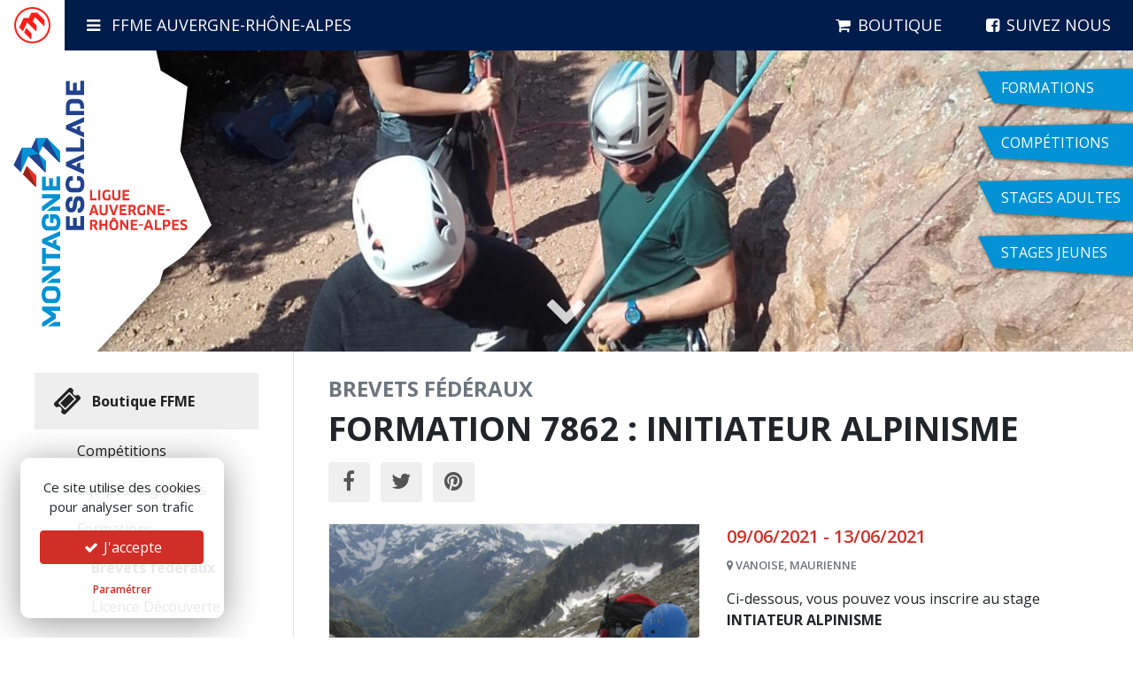

--- FILE ---
content_type: text/html; charset=UTF-8
request_url: https://www.ffmeaura.fr/produit/formation-7862-initiateur-alpinisme/
body_size: 10993
content:
<!DOCTYPE html>
<html lang="fr" style="height:100%">
	<head>
		<link rel="dns-prefetch" href="//fonts.googleapis.com" />
		<link rel="preconnect" href="//fonts.googleapis.com" />
		<meta charset="utf-8">
		<meta name="robots" content="index, follow" />
		<meta name="viewport" content="width=device-width, initial-scale=1, shrink-to-fit=no" />
		<meta name="language" content="fr" />

					<meta name="title" content="Formation 7862 : INITIATEUR ALPINISME - Boutique en ligne - FFME Auvergne-Rhône-Alpes">
			<title>Formation 7862 : INITIATEUR ALPINISME - Boutique en ligne - FFME Auvergne-Rhône-Alpes</title>
			<meta property="og:title"content="Formation 7862 : INITIATEUR ALPINISME - Boutique en ligne - FFME Auvergne-Rhône-Alpes" />
		
					<meta name="description" content="Ci-dessous, vous pouvez vous inscrire au stage INTIATEUR ALPINISME Avant de vous inscrire, merci de nous contacter pour faire valider votre niveau technique , en indiquant le titre et n° de votre stage (voir formulaire de contact ci-dessus). Pour toutes questions, merci de nous contacter par le formulaire de notre site" />
			<meta property="og:description" content="Ci-dessous, vous pouvez vous inscrire au stage INTIATEUR ALPINISME Avant de vous inscrire, merci de nous contacter pour faire valider votre niveau technique , en indiquant le titre et n° de votre stage (voir formulaire de contact ci-dessus). Pour toutes questions, merci de nous contacter par le formulaire de notre site" />
		
		<meta property="og:site_name" content="FFME Auvergne-Rhône-Alpes"/>
		<meta property="og:url" content="https://www.ffmeaura.fr/produit/formation-7862-initiateur-alpinisme/" />
		<meta property="og:type" content="website"/>

								<meta property="og:image" content="https://www.ffmeaura.fr/uploads/2019/01/alpi_cordee_neige-1200x900.jpg" />
			<meta property="og:image:width" content="1200" />
			<meta property="og:image:height" content="900" />
				<meta name="twitter:card" content="summary_large_image">

		<link rel="canonical" href="https://www.ffmeaura.fr/produit/formation-7862-initiateur-alpinisme/" />
		<link rel="alternate" type="application/atom+xml" href="https://www.ffmeaura.fr/feed/" title="Actualités FFME Auvergne-Rhône-Alpes" />

		<link rel="stylesheet" type="text/css" media="all" href="/assets/bootstrap-4.1.3/css/bootstrap.min.css" />
		<link rel="stylesheet" type="text/css" media="all" href="https://fonts.googleapis.com/css?family=Open+Sans:300,300i,400,400i,600,600i,700,700i">
		<link rel="stylesheet" type="text/css" media="all" href="/assets/font-awesome-4.7.0/css/font-awesome.min.css" />
		<link rel="stylesheet" type="text/css" media="all" href="/assets/fancybox-3.0/jquery.fancybox.min.css" />
		<link rel="stylesheet" type="text/css" media="all" href="/assets/css/public.css?122" />

		<link rel="apple-touch-icon" sizes="57x57" href="/assets/favicon//apple-icon-57x57.png">
		<link rel="apple-touch-icon" sizes="60x60" href="/assets/favicon//apple-icon-60x60.png">
		<link rel="apple-touch-icon" sizes="72x72" href="/assets/favicon//apple-icon-72x72.png">
		<link rel="apple-touch-icon" sizes="76x76" href="/assets/favicon//apple-icon-76x76.png">
		<link rel="apple-touch-icon" sizes="114x114" href="/assets/favicon//apple-icon-114x114.png">
		<link rel="apple-touch-icon" sizes="120x120" href="/assets/favicon//apple-icon-120x120.png">
		<link rel="apple-touch-icon" sizes="144x144" href="/assets/favicon//apple-icon-144x144.png">
		<link rel="apple-touch-icon" sizes="152x152" href="/assets/favicon//apple-icon-152x152.png">
		<link rel="apple-touch-icon" sizes="180x180" href="/assets/favicon//apple-icon-180x180.png">
		<link rel="icon" type="image/png" sizes="192x192"  href="/assets/favicon//android-icon-192x192.png">
		<link rel="icon" type="image/png" sizes="32x32" href="/assets/favicon//favicon-32x32.png">
		<link rel="icon" type="image/png" sizes="96x96" href="/assets/favicon//favicon-96x96.png">
		<link rel="icon" type="image/png" sizes="16x16" href="/assets/favicon//favicon-16x16.png">
		<link rel="manifest" href="/assets/favicon//manifest.json">
		<meta name="msapplication-TileColor" content="#ffffff">
		<meta name="msapplication-TileImage" content="/assets/favicon//ms-icon-144x144.png">
		<meta name="theme-color" content="#ffffff">

		<meta name='robots' content='max-image-preview:large' />
<style id='wp-img-auto-sizes-contain-inline-css' type='text/css'>
img:is([sizes=auto i],[sizes^="auto," i]){contain-intrinsic-size:3000px 1500px}
/*# sourceURL=wp-img-auto-sizes-contain-inline-css */
</style>
<style id='classic-theme-styles-inline-css' type='text/css'>
/*! This file is auto-generated */
.wp-block-button__link{color:#fff;background-color:#32373c;border-radius:9999px;box-shadow:none;text-decoration:none;padding:calc(.667em + 2px) calc(1.333em + 2px);font-size:1.125em}.wp-block-file__button{background:#32373c;color:#fff;text-decoration:none}
/*# sourceURL=/wp-includes/css/classic-themes.min.css */
</style>
<link rel='stylesheet' id='woocommerce-layout-css' href='/wp-content/plugins/woocommerce/assets/css/woocommerce-layout.css?ver=8.4.2' type='text/css' media='all' />
<link rel='stylesheet' id='woocommerce-smallscreen-css' href='/wp-content/plugins/woocommerce/assets/css/woocommerce-smallscreen.css?ver=8.4.2' type='text/css' media='only screen and (max-width: 768px)' />
<link rel='stylesheet' id='woocommerce-general-css' href='/wp-content/plugins/woocommerce/assets/css/woocommerce.css?ver=8.4.2' type='text/css' media='all' />
<style id='woocommerce-inline-inline-css' type='text/css'>
.woocommerce form .form-row .required { visibility: visible; }
/*# sourceURL=woocommerce-inline-inline-css */
</style>
<link rel='stylesheet' id='bootstrap-datepicker-css' href='/assets/bootstrap-datepicker-1.6.4/css/bootstrap-datepicker3.min.css' type='text/css' media='all' />
<script type="text/javascript" src="/assets/js/jquery-3.3.1.min.js?ver=3.3.1" id="jquery-js"></script>
<script type="text/javascript" src="/wp-content/plugins/woocommerce/assets/js/jquery-blockui/jquery.blockUI.min.js?ver=2.7.0-wc.8.4.2" id="jquery-blockui-js" defer="defer" data-wp-strategy="defer"></script>
<script type="text/javascript" src="/wp-content/plugins/woocommerce/assets/js/js-cookie/js.cookie.min.js?ver=2.1.4-wc.8.4.2" id="js-cookie-js" defer="defer" data-wp-strategy="defer"></script>
<script type="text/javascript" id="woocommerce-js-extra">
/* <![CDATA[ */
var woocommerce_params = {"ajax_url":"/wp-admin/admin-ajax.php","wc_ajax_url":"/?wc-ajax=%%endpoint%%"};
//# sourceURL=woocommerce-js-extra
/* ]]> */
</script>
<script type="text/javascript" src="/wp-content/plugins/woocommerce/assets/js/frontend/woocommerce.min.js?ver=8.4.2" id="woocommerce-js" defer="defer" data-wp-strategy="defer"></script>
<script type="text/javascript" src="/assets/bootstrap-datepicker-1.6.4/js/bootstrap-datepicker.min.js" id="bootstrap-datepicker-js"></script>
<script type="text/javascript" src="/assets/bootstrap-datepicker-1.6.4/locales/bootstrap-datepicker.fr.min.js" id="bootstrap-datepicker-locale-js"></script>
<script type="text/javascript" src="/wp-content/plugins/yith-event-tickets-for-woocommerce-premium/assets/js-cookie/src/js.cookie.js?ver=1.3.3" id="yith-wcevti-script-cookie-js"></script>
<script type="text/javascript" src="/wp-content/plugins/woocommerce/assets/js/accounting/accounting.min.js?ver=0.4.2" id="accounting-js"></script>
<script type="text/javascript" id="yith-wcevti-script-tickets-frontend-js-extra">
/* <![CDATA[ */
var yith_wcevti_tickets = {"product":{"id":3854,"price":545,"price_decimal_sep":",","price_thousand_sep":" ","price_num_decimals":2},"labels":{"start_date":"Date de d\u00e9but","end_date":"Date de fin"},"messages":{"complete_field_service":"Valid\u00e9","incomplete_field_service":"Tous les champs obligatoires doivent \u00eatre saisis !","complete_required_item":"Valid\u00e9","incomplete_required_item":"Champ obligatoire","wrong_mail_field":"Adresse email incorrecte","wrong_number_field":"Incorrect number format","wrong_date_field":"Incorrect date format","ask_for_delete_ticket":"Voulez-vous vraiment supprimer","tickets":"tickets","ticket":"ce ticket"},"date_format":"d/m/Y","ajax_enable":"","sold_individually":"1","disable_cookie":"","format_date":"mm/dd/yy"};
var event_tickets_frontend = {"ajaxurl":"https://www.ffmeaura.fr/wp-admin/admin-ajax.php"};
//# sourceURL=yith-wcevti-script-tickets-frontend-js-extra
/* ]]> */
</script>
<script type="text/javascript" src="/assets/yith-wcevti/js/script-tickets-frontend.js?ver=1.3.3" id="yith-wcevti-script-tickets-frontend-js"></script>
<script type="text/javascript" src="/assets/bootstrap-4.1.3/js/bootstrap.bundle.min.js?ver=4.1.3" id="bootstrap-js"></script>
<script type="text/javascript" src="/assets/js/cookiechoice.js?ver=1.0" id="cookiechoice-js"></script>
<script type="text/javascript" src="/assets/fancybox-3.0/jquery.fancybox.min.js?ver=3.0.47" id="fancybox3-js"></script>
<script type="text/javascript" src="/assets/js/public.js?ver=116" id="public-js"></script>
	<noscript><style>.woocommerce-product-gallery{ opacity: 1 !important; }</style></noscript>
	
	<style id='global-styles-inline-css' type='text/css'>
:root{--wp--preset--aspect-ratio--square: 1;--wp--preset--aspect-ratio--4-3: 4/3;--wp--preset--aspect-ratio--3-4: 3/4;--wp--preset--aspect-ratio--3-2: 3/2;--wp--preset--aspect-ratio--2-3: 2/3;--wp--preset--aspect-ratio--16-9: 16/9;--wp--preset--aspect-ratio--9-16: 9/16;--wp--preset--color--black: #000000;--wp--preset--color--cyan-bluish-gray: #abb8c3;--wp--preset--color--white: #ffffff;--wp--preset--color--pale-pink: #f78da7;--wp--preset--color--vivid-red: #cf2e2e;--wp--preset--color--luminous-vivid-orange: #ff6900;--wp--preset--color--luminous-vivid-amber: #fcb900;--wp--preset--color--light-green-cyan: #7bdcb5;--wp--preset--color--vivid-green-cyan: #00d084;--wp--preset--color--pale-cyan-blue: #8ed1fc;--wp--preset--color--vivid-cyan-blue: #0693e3;--wp--preset--color--vivid-purple: #9b51e0;--wp--preset--gradient--vivid-cyan-blue-to-vivid-purple: linear-gradient(135deg,rgb(6,147,227) 0%,rgb(155,81,224) 100%);--wp--preset--gradient--light-green-cyan-to-vivid-green-cyan: linear-gradient(135deg,rgb(122,220,180) 0%,rgb(0,208,130) 100%);--wp--preset--gradient--luminous-vivid-amber-to-luminous-vivid-orange: linear-gradient(135deg,rgb(252,185,0) 0%,rgb(255,105,0) 100%);--wp--preset--gradient--luminous-vivid-orange-to-vivid-red: linear-gradient(135deg,rgb(255,105,0) 0%,rgb(207,46,46) 100%);--wp--preset--gradient--very-light-gray-to-cyan-bluish-gray: linear-gradient(135deg,rgb(238,238,238) 0%,rgb(169,184,195) 100%);--wp--preset--gradient--cool-to-warm-spectrum: linear-gradient(135deg,rgb(74,234,220) 0%,rgb(151,120,209) 20%,rgb(207,42,186) 40%,rgb(238,44,130) 60%,rgb(251,105,98) 80%,rgb(254,248,76) 100%);--wp--preset--gradient--blush-light-purple: linear-gradient(135deg,rgb(255,206,236) 0%,rgb(152,150,240) 100%);--wp--preset--gradient--blush-bordeaux: linear-gradient(135deg,rgb(254,205,165) 0%,rgb(254,45,45) 50%,rgb(107,0,62) 100%);--wp--preset--gradient--luminous-dusk: linear-gradient(135deg,rgb(255,203,112) 0%,rgb(199,81,192) 50%,rgb(65,88,208) 100%);--wp--preset--gradient--pale-ocean: linear-gradient(135deg,rgb(255,245,203) 0%,rgb(182,227,212) 50%,rgb(51,167,181) 100%);--wp--preset--gradient--electric-grass: linear-gradient(135deg,rgb(202,248,128) 0%,rgb(113,206,126) 100%);--wp--preset--gradient--midnight: linear-gradient(135deg,rgb(2,3,129) 0%,rgb(40,116,252) 100%);--wp--preset--font-size--small: 13px;--wp--preset--font-size--medium: 20px;--wp--preset--font-size--large: 36px;--wp--preset--font-size--x-large: 42px;--wp--preset--spacing--20: 0.44rem;--wp--preset--spacing--30: 0.67rem;--wp--preset--spacing--40: 1rem;--wp--preset--spacing--50: 1.5rem;--wp--preset--spacing--60: 2.25rem;--wp--preset--spacing--70: 3.38rem;--wp--preset--spacing--80: 5.06rem;--wp--preset--shadow--natural: 6px 6px 9px rgba(0, 0, 0, 0.2);--wp--preset--shadow--deep: 12px 12px 50px rgba(0, 0, 0, 0.4);--wp--preset--shadow--sharp: 6px 6px 0px rgba(0, 0, 0, 0.2);--wp--preset--shadow--outlined: 6px 6px 0px -3px rgb(255, 255, 255), 6px 6px rgb(0, 0, 0);--wp--preset--shadow--crisp: 6px 6px 0px rgb(0, 0, 0);}:where(.is-layout-flex){gap: 0.5em;}:where(.is-layout-grid){gap: 0.5em;}body .is-layout-flex{display: flex;}.is-layout-flex{flex-wrap: wrap;align-items: center;}.is-layout-flex > :is(*, div){margin: 0;}body .is-layout-grid{display: grid;}.is-layout-grid > :is(*, div){margin: 0;}:where(.wp-block-columns.is-layout-flex){gap: 2em;}:where(.wp-block-columns.is-layout-grid){gap: 2em;}:where(.wp-block-post-template.is-layout-flex){gap: 1.25em;}:where(.wp-block-post-template.is-layout-grid){gap: 1.25em;}.has-black-color{color: var(--wp--preset--color--black) !important;}.has-cyan-bluish-gray-color{color: var(--wp--preset--color--cyan-bluish-gray) !important;}.has-white-color{color: var(--wp--preset--color--white) !important;}.has-pale-pink-color{color: var(--wp--preset--color--pale-pink) !important;}.has-vivid-red-color{color: var(--wp--preset--color--vivid-red) !important;}.has-luminous-vivid-orange-color{color: var(--wp--preset--color--luminous-vivid-orange) !important;}.has-luminous-vivid-amber-color{color: var(--wp--preset--color--luminous-vivid-amber) !important;}.has-light-green-cyan-color{color: var(--wp--preset--color--light-green-cyan) !important;}.has-vivid-green-cyan-color{color: var(--wp--preset--color--vivid-green-cyan) !important;}.has-pale-cyan-blue-color{color: var(--wp--preset--color--pale-cyan-blue) !important;}.has-vivid-cyan-blue-color{color: var(--wp--preset--color--vivid-cyan-blue) !important;}.has-vivid-purple-color{color: var(--wp--preset--color--vivid-purple) !important;}.has-black-background-color{background-color: var(--wp--preset--color--black) !important;}.has-cyan-bluish-gray-background-color{background-color: var(--wp--preset--color--cyan-bluish-gray) !important;}.has-white-background-color{background-color: var(--wp--preset--color--white) !important;}.has-pale-pink-background-color{background-color: var(--wp--preset--color--pale-pink) !important;}.has-vivid-red-background-color{background-color: var(--wp--preset--color--vivid-red) !important;}.has-luminous-vivid-orange-background-color{background-color: var(--wp--preset--color--luminous-vivid-orange) !important;}.has-luminous-vivid-amber-background-color{background-color: var(--wp--preset--color--luminous-vivid-amber) !important;}.has-light-green-cyan-background-color{background-color: var(--wp--preset--color--light-green-cyan) !important;}.has-vivid-green-cyan-background-color{background-color: var(--wp--preset--color--vivid-green-cyan) !important;}.has-pale-cyan-blue-background-color{background-color: var(--wp--preset--color--pale-cyan-blue) !important;}.has-vivid-cyan-blue-background-color{background-color: var(--wp--preset--color--vivid-cyan-blue) !important;}.has-vivid-purple-background-color{background-color: var(--wp--preset--color--vivid-purple) !important;}.has-black-border-color{border-color: var(--wp--preset--color--black) !important;}.has-cyan-bluish-gray-border-color{border-color: var(--wp--preset--color--cyan-bluish-gray) !important;}.has-white-border-color{border-color: var(--wp--preset--color--white) !important;}.has-pale-pink-border-color{border-color: var(--wp--preset--color--pale-pink) !important;}.has-vivid-red-border-color{border-color: var(--wp--preset--color--vivid-red) !important;}.has-luminous-vivid-orange-border-color{border-color: var(--wp--preset--color--luminous-vivid-orange) !important;}.has-luminous-vivid-amber-border-color{border-color: var(--wp--preset--color--luminous-vivid-amber) !important;}.has-light-green-cyan-border-color{border-color: var(--wp--preset--color--light-green-cyan) !important;}.has-vivid-green-cyan-border-color{border-color: var(--wp--preset--color--vivid-green-cyan) !important;}.has-pale-cyan-blue-border-color{border-color: var(--wp--preset--color--pale-cyan-blue) !important;}.has-vivid-cyan-blue-border-color{border-color: var(--wp--preset--color--vivid-cyan-blue) !important;}.has-vivid-purple-border-color{border-color: var(--wp--preset--color--vivid-purple) !important;}.has-vivid-cyan-blue-to-vivid-purple-gradient-background{background: var(--wp--preset--gradient--vivid-cyan-blue-to-vivid-purple) !important;}.has-light-green-cyan-to-vivid-green-cyan-gradient-background{background: var(--wp--preset--gradient--light-green-cyan-to-vivid-green-cyan) !important;}.has-luminous-vivid-amber-to-luminous-vivid-orange-gradient-background{background: var(--wp--preset--gradient--luminous-vivid-amber-to-luminous-vivid-orange) !important;}.has-luminous-vivid-orange-to-vivid-red-gradient-background{background: var(--wp--preset--gradient--luminous-vivid-orange-to-vivid-red) !important;}.has-very-light-gray-to-cyan-bluish-gray-gradient-background{background: var(--wp--preset--gradient--very-light-gray-to-cyan-bluish-gray) !important;}.has-cool-to-warm-spectrum-gradient-background{background: var(--wp--preset--gradient--cool-to-warm-spectrum) !important;}.has-blush-light-purple-gradient-background{background: var(--wp--preset--gradient--blush-light-purple) !important;}.has-blush-bordeaux-gradient-background{background: var(--wp--preset--gradient--blush-bordeaux) !important;}.has-luminous-dusk-gradient-background{background: var(--wp--preset--gradient--luminous-dusk) !important;}.has-pale-ocean-gradient-background{background: var(--wp--preset--gradient--pale-ocean) !important;}.has-electric-grass-gradient-background{background: var(--wp--preset--gradient--electric-grass) !important;}.has-midnight-gradient-background{background: var(--wp--preset--gradient--midnight) !important;}.has-small-font-size{font-size: var(--wp--preset--font-size--small) !important;}.has-medium-font-size{font-size: var(--wp--preset--font-size--medium) !important;}.has-large-font-size{font-size: var(--wp--preset--font-size--large) !important;}.has-x-large-font-size{font-size: var(--wp--preset--font-size--x-large) !important;}
/*# sourceURL=global-styles-inline-css */
</style>
</head>

	<body>

		<script type="text/javascript" id="cookiescript" data-key="UA-64184610-1">
			$(document).on('ask.cookiechoice',function() { window.setTimeout(function(){$("#cookiechoice").fadeIn(125);},2000); })
			$(document).on('define.cookiechoice',function() { $("#cookiechoice").fadeOut(125); })
			$(document).one('accept.cookiechoice',function()
			{
				(function(i,s,o,g,r,a,m){i['GoogleAnalyticsObject']=r;i[r]=i[r]||function(){
				(i[r].q=i[r].q||[]).push(arguments)},i[r].l=1*new Date();a=s.createElement(o),
				m=s.getElementsByTagName(o)[0];a.async=1;a.src=g;m.parentNode.insertBefore(a,m)
				})(window,document,'script','https://www.google-analytics.com/analytics.js','ga');
				ga('create', $("#cookiescript").data('key'), 'auto');
				ga('send', 'pageview');
			});
		</script>


		<div id="fb-root"></div>
		<script>
		(function(d, s, id) {
			var js, fjs = d.getElementsByTagName(s)[0];
			if (d.getElementById(id)) return;
			js = d.createElement(s); js.id = id;
			js.src = "https://connect.facebook.net/en_US/sdk.js#xfbml=1&version=v2.6";
			fjs.parentNode.insertBefore(js, fjs);
		}(document, 'script', 'facebook-jssdk'));
		</script>

		<div id="site-header">

			<div id="desktop-header" class="d-none d-md-block">
				<div class="d-flex justify-content-between">
					<div class="d-flex justify-content-start">
						<div><a href="/" id="desktop-logo" class="d-block py-2 px-3"><img src="/assets/images/logo-ffme-square.png" width="41" alt="" /></a></div>
						<div><a href="#" id="desktop-nav-toggle" class="toggle-nav color-white uc"><i class="fa fa-bars mr-2"></i> FFME Auvergne-Rhône-Alpes</a></div>
					</div>
											<div class="d-flex justify-content-end">
							<a href="/boutique/" class="color-white d-flex justify-content-center align-items-center">
								<div><i class="fa fa-shopping-cart mr-lg-2"></i></div>
								<span class="uc d-none d-lg-inline">Boutique</span>
							</a>
							<a href="https://www.facebook.com/ffmeaura" target="_blank" class="color-white d-flex justify-content-center align-items-center">
								<div><i class="fa fa-facebook-square mr-lg-2"></i></div>
								<span class="uc d-none d-lg-inline">Suivez nous</span>
							</a>
						</div>
									</div>
			</div>

			<div id="mobile-header" class="d-md-none">
				<div class="d-flex justify-content-between justify-content-md-end align-items-center pr-2">
					<div class="d-md-none">
						<a href="/"><img id="logo-mobile" src="/assets/images/logo-ffme-horizontal.png" alt="" /></a>
					</div>
					<div><a href="#" id="mobile-nav-toggle" class="toggle-nav color-white"><i class="fa fa-bars"></i> MENU</a></div>
				</div>
			</div>

										<div id="mega-nav" class="px-4 pt-4 bg-light">
					<div class="nav-columns">
													<div class="navblock">
								<p class="mb-1"><strong class="uc">La ligue</strong></p>
								<div class="nav flex-column mb-4">
																																																			<a href="/la-ligue/presentation/" class="nav-link pl-0 py-1 ">Présentation</a>
																																																															<a href="/la-ligue/nos-actions/" class="nav-link pl-0 py-1 ">Nos actions</a>
																																																															<a href="/la-ligue/organigramme-elus-et-salaries/" class="nav-link pl-0 py-1 ">Organigramme élus et salariés</a>
																																																															<a href="/la-ligue/reunions-et-comptes-rendus/" class="nav-link pl-0 py-1 ">Réunions et comptes-rendus</a>
																																																															<a href="/la-ligue/comites-territoriaux/" class="nav-link pl-0 py-1 ">Comités territoriaux</a>
																																																															<a href="/la-ligue/nous-contacter/" class="nav-link pl-0 py-1 ">Nous contacter</a>
																																																															<a href="/la-ligue/partenaires/" class="nav-link pl-0 py-1 ">Partenaires</a>
																																						</div>
							</div>
													<div class="navblock">
								<p class="mb-1"><strong class="uc">Pratiquer</strong></p>
								<div class="nav flex-column mb-4">
																																																			<a href="/pratiquer/prendre-ma-licence/" class="nav-link pl-0 py-1 ">Prendre ma licence</a>
																																																															<a href="/pratiquer/trouver-un-club/" class="nav-link pl-0 py-1 ">Trouver un club</a>
																																																															<a href="/pratiquer/trouver-un-club-para-accueillant/" class="nav-link pl-0 py-1 ">Trouver un club para-accueillant</a>
																																																															<a href="/pratiquer/sites-de-pratique/" class="nav-link pl-0 py-1 ">Sites de pratique</a>
																																																															<a href="/pratiquer/fame-encadrement-feminin/" class="nav-link pl-0 py-1 ">FAME : autonomie et encadrement au féminin</a>
																																						</div>
							</div>
													<div class="navblock">
								<p class="mb-1"><strong class="uc">Loisir</strong></p>
								<div class="nav flex-column mb-4">
																																																			<a href="/loisir/presentation-rassemblements/" class="nav-link pl-0 py-1 ">Présentation rassemblements</a>
																																																															<a href="/loisir/rassemblements/" class="nav-link pl-0 py-1 ">Calendrier des événements</a>
																																																															<a href="/loisir/para-escalade/" class="nav-link pl-0 py-1 ">Para-escalade</a>
																																																															<a href="/loisir/stages-jeunes/" class="nav-link pl-0 py-1 ">Stages jeunes</a>
																																																															<a href="/loisir/stages-adultes/" class="nav-link pl-0 py-1 ">Stages adultes</a>
																																						</div>
							</div>
													<div class="navblock">
								<p class="mb-1"><strong class="uc">Formation</strong></p>
								<div class="nav flex-column mb-4">
																																																			<a href="/formation/calendrier-formations/" class="nav-link pl-0 py-1 ">Calendrier formations</a>
																																																															<a href="/formation/me-former/" class="nav-link pl-0 py-1 ">Devenir encadrant bénévole</a>
																																																															<a href="/formation/formations-professionnelles/" class="nav-link pl-0 py-1 ">Devenir encadrant professionnel</a>
																																																															<a href="/formation/espace-formateur/" class="nav-link pl-0 py-1 ">Espace formateur</a>
																																						</div>
							</div>
													<div class="navblock">
								<p class="mb-1"><strong class="uc">Compétition</strong></p>
								<div class="nav flex-column mb-4">
																																																			<a href="/competition/calendrier-competition-escalade/" class="nav-link pl-0 py-1 ">Calendrier compétition escalade</a>
																																																															<a href="/competition/coupes-regionales-escalade/" class="nav-link pl-0 py-1 ">Coupes régionales escalade</a>
																																																															<a href="/competition/championnats-regionaux-escalade/" class="nav-link pl-0 py-1 ">Championnats régionaux escalade</a>
																																																															<a href="https://www.ffme.fr/ski-alpinisme/" class="nav-link pl-0 py-1" target="_blank">Ski alpinisme</a>
																																																															<a href="http://www.ski-alpinisme.com/index.php" class="nav-link pl-0 py-1 ">Calendrier ski-alpinisme</a>
																																						</div>
							</div>
													<div class="navblock">
								<p class="mb-1"><strong class="uc">Haut niveau</strong></p>
								<div class="nav flex-column mb-4">
																																																			<a href="/haut-niveau/equipe-regionale-escalade/" class="nav-link pl-0 py-1 ">Équipe régionale escalade</a>
																																																															<a href="/haut-niveau/pole-espoir-escalade/" class="nav-link pl-0 py-1 ">Pôle espoir escalade</a>
																																																															<a href="/haut-niveau/equipe-regionale-para-escalade/" class="nav-link pl-0 py-1 ">Equipe régionale para escalade</a>
																																																															<a href="/haut-niveau/equipe-regionale-ski-alpinisme/" class="nav-link pl-0 py-1 ">Équipe régionale ski-alpinisme</a>
																																																															<a href="/haut-niveau/pole-espoir-ski-alpinisme/" class="nav-link pl-0 py-1 ">Pôle espoir ski-alpinisme</a>
																																																															<a href="/haut-niveau/section-ski-alpinisme-saint-michel-de-maurienne/" class="nav-link pl-0 py-1 ">Section sportive ski-alpinisme</a>
																																						</div>
							</div>
													<div class="navblock">
								<p class="mb-1"><strong class="uc">Services aux clubs</strong></p>
								<div class="nav flex-column mb-4">
																																																			<a href="/services-aux-clubs/aide-a-la-structuration/" class="nav-link pl-0 py-1 ">Aide à la structuration</a>
																																																															<a href="/services-aux-clubs/avantages-licencies/" class="nav-link pl-0 py-1 ">Avantages licenciés</a>
																																																															<a href="/services-aux-clubs/plan-securite/" class="nav-link pl-0 py-1 ">Plan sécurité</a>
																																																															<a href="/services-aux-clubs/equipements-sportifs/" class="nav-link pl-0 py-1 ">Equipements Sportifs SAE</a>
																																																															<a href="/services-aux-clubs/developper-la-para-escalade/" class="nav-link pl-0 py-1 ">Développer la para-escalade</a>
																																																															<a href="http://forum.ffme.fr/viewforum.php?f=3&sid=b6156196ed526efea9da94593ea095fa" class="nav-link pl-0 py-1" target="_blank">Forum emploi</a>
																																																															<a href="/services-aux-clubs/eco-responsabilite/" class="nav-link pl-0 py-1 ">Eco-responsabilité</a>
																																																															<a href="/services-aux-clubs/lutte-contre-les-violences-sexuelles/" class="nav-link pl-0 py-1 ">Lutte contre les violences sexuelles</a>
																																						</div>
							</div>
																			<div class="navblock">
								<p class="mb-1"><strong class="uc">Boutique FFME</strong></p>
								<div class="nav flex-column mb-4">
									<a href="/boutique/" class="nav-link pl-0 py-1 fw-600 color-red">Accueil boutique</a>
									<a href="/panier/" class="nav-link pl-0 py-1 ">Mon panier (0)</a>
									<a href="/mon-compte/" class="nav-link pl-0 py-1 ">Mon compte</a>
								</div>
							</div>
											</div>
				</div>
			
		</div>
<div id="page-header" class="relative oh">
	<div id="header-logo" class="d-none d-md-block"></div>
	<div id="page-title" class="d-flex justify-content-center align-items-sm-center" style="background-image: url(https://www.ffmeaura.fr/uploads/2019/05/escalade_encadrement_groupe-1200x800.jpg);  background-position: 50% 50%;">
			</div>
	<div id="page-scroll" class="d-none d-sm-block"><a href="#main-content" class="scroll_to"><i class="fa fa-3x fa-chevron-down"></i></a></div>
	
<div id="quicklinks" class="d-none d-md-block">
	<a href="/formation/calendrier-formations/"><span>Formations</span></a>	<a href="/competition/calendrier-competition-escalade/"><span>Compétitions</span></a>	<a href="/loisir/stages-adultes/"><span>Stages adultes</span></a>	<a href="/loisir/stages-jeunes/"><span>Stages jeunes</span></a>	</div>
</div>

<div id="main-content">

	<div class="px-md-4">
		<div class="container-fluid">
			<div class="row">

				<div id="store-nav-column" class="col-lg-3 border-right">
					<div class="pr-lg-4 pt-3 pt-lg-4">
						<a id="store-nav-toggle" href="#" class="d-block d-lg-none uc fw-600 pb-2">
							<i class="fa fa-2x fa-bars mr-1"></i> <span>Boutique</span>
						</a>
						<nav id="store-nav-content" class="d-none d-lg-block nav nav-store flex-column pb-4">
							<div id="sidebar">
	<div id="woocommerce_product_categories-2" class="widget woocommerce widget_product_categories"><a href="/boutique/" class="nav-link py-3 fw-700 d-flex align-items-center mb-1 active"><i class="fa fa-2x fa-fw fa-ticket mr-2"></i> Boutique FFME</a><ul class="product-categories"><li class="cat-item cat-item-89"><a href="https://www.ffmeaura.fr/boutique/competitions/">Compétitions</a></li>
<li class="cat-item cat-item-64"><a href="https://www.ffmeaura.fr/boutique/equipes-regionales/">Equipes Régionales</a></li>
<li class="cat-item cat-item-68 cat-parent current-cat-parent"><a href="https://www.ffmeaura.fr/boutique/formations/">Formations</a><ul class='children'>
<li class="cat-item cat-item-69 current-cat"><a href="https://www.ffmeaura.fr/boutique/formations/brevets-federaux/">Brevets fédéraux</a></li>
<li class="cat-item cat-item-83"><a href="https://www.ffmeaura.fr/boutique/formations/licence-decouverte/">Licence Découverte</a></li>
<li class="cat-item cat-item-70"><a href="https://www.ffmeaura.fr/boutique/formations/stages-adulte/">Stages adulte</a></li>
</ul>
</li>
<li class="cat-item cat-item-206"><a href="https://www.ffmeaura.fr/boutique/para-escalade/">Para-escalade</a></li>
<li class="cat-item cat-item-33"><a href="https://www.ffmeaura.fr/boutique/rassemblements/">Rassemblements</a></li>
<li class="cat-item cat-item-35"><a href="https://www.ffmeaura.fr/boutique/stages-jeunes/">Stages jeunes</a></li>
<li class="cat-item cat-item-90"><a href="https://www.ffmeaura.fr/boutique/topo/">Topos</a></li>
<li class="cat-item cat-item-97"><a href="https://www.ffmeaura.fr/boutique/vie-federale/">Vie Fédérale</a></li>
</ul></div></div>							<a href="/panier/" class="nav-link py-3 fw-700 d-flex align-items-center mb-1">
								<i class="fa fa-2x fa-fw fa-shopping-cart mr-2"></i> Panier (0)
							</a>
							<a id="account-nav" href="/mon-compte/" class="nav-link py-3 fw-700 d-flex align-items-center mb-1">
								<i class="fa fa-2x fa-fw fa-user-circle-o mr-2"></i> Mon compte
							</a>
						</nav>
					</div>
				</div>

				<div class="col-lg-9">
					<div class="pl-lg-4 pt-4">

						<header class="pb-2">
							<p id="post-cat" class="uc fw-700 text-secondary mb-1">Brevets fédéraux</p>
							<h1 id="post-title" class="uc fw-700 mb-3">Formation 7862 : INITIATEUR ALPINISME</h1>
							<p class="share-icons">
	<a href="https://www.facebook.com/sharer/sharer.php?u=https%3A%2F%2Fwww.ffmeaura.fr%2Fproduit%2Fformation-7862-initiateur-alpinisme%2F" target="_blank" class="icon-fb mr-2"><i class="fa fa-fw fa-facebook"></i></a>
	<a href="https://twitter.com/home?status=https%3A%2F%2Fwww.ffmeaura.fr%2Fproduit%2Fformation-7862-initiateur-alpinisme%2F" target="_blank" class="icon-tw mr-2"><i class="fa fa-fw fa-twitter"></i></a>
	<a href="https://pinterest.com/pin/create/link/?url=https%3A%2F%2Fwww.ffmeaura.fr%2Fproduit%2Fformation-7862-initiateur-alpinisme%2F&media=https%3A%2F%2Fwww.ffmeaura.fr%2Fuploads%2F2019%2F05%2Fescalade_encadrement_groupe-1200x800.jpg&description=Formation 7862 : INITIATEUR ALPINISME"target="_blank" class="icon-pt"><i class="fa fa-fw fa-pinterest"></i></a>
</p>
						</header>

						<div id="primary" class="content-area"><main id="main" class="site-main" role="main">

													<div class="woocommerce-notices-wrapper"></div><div id="product-3854" class="product type-product post-3854 status-publish first instock product_cat-brevets-federaux product_cat-formations has-post-thumbnail virtual product-type-ticket-event">

	<div class="row">

		<div class="col-md-6">
			
	<div id="single-product-carousel" class="carousel slide" data-ride="carousel">
				<div class="carousel-inner">
																	<div class="carousel-item active">
						<a href="/uploads/2019/01/alpi_cordee_neige-1200x900.jpg" data-fancybox="product-image" data-thumb="https://www.ffmeaura.fr/uploads/2019/01/alpi_cordee_neige-300x300.jpg" class="carousel-item-image thumbnail-overlay" style="background-image: url(/uploads/2019/01/alpi_cordee_neige-600x450.jpg)">
							<div class="overlay"></div>
						</a>
					</div>
									</div>
	</div>

		</div>

		<div class="col-md-6  mt-4 mt-md-0">
			<div class="summary entry-summary">

													
																				<p class="lead fw-600 color-red mb-2">
							09/06/2021							 - 13/06/2021						</p>
																<p class="text-secondary fw-600 uc small"><i class="fa fa-map-marker"></i> VANOISE, MAURIENNE</p>
									
									<p class="d-none uc text-secondary fw-600 mb-2">Description</p>
					<p>Ci-dessous, vous pouvez vous inscrire au stage <strong>INTIATEUR ALPINISME</strong><br />
<br />
Avant de vous inscrire, merci de nous contacter pour faire valider votre niveau technique , en indiquant le titre et n° de votre stage (voir formulaire de contact ci-dessus).<br />
<br />
Pour toutes questions, merci de nous contacter par le <a href="https://www.ffmeaura.fr/la-ligue/nous-contacter/" target ="_blank">formulaire de notre site</a></p>
				
															<p class="price color-red fw-600"><span class="small fw-600 text-secondary">Tarif :</span> <span class="woocommerce-Price-amount amount"><bdi>545,00<span class="woocommerce-Price-currencySymbol">&euro;</span></bdi></span></p>
																<p class="stock out-of-stock text-secondary uc">Événement passé</p>
					
				
			</div>
		</div>

	</div>

	
	<div id="product-tabs" class="mt-5">
		<ul id="product-tabs-nav" class="nav nav-tabs responsive" role="tablist">
							<li class="nav-item content_tab_tab" id="tab-title-content_tab">
					<a href="#tab-content_tab" class="nav-link" id="nav-home-tab" data-toggle="tab" role="tab">
						Présentation					</a>
				</li>
					 </ul>
		 <div class="tab-content responsive">
							<div class="tab-pane py-sm-4" id="tab-content_tab" role="tabpanel">
					

<div class="px-sm-3">
			<div class="dynamic-content">
							
	<div class="dynamic-row row-text">
		<p><strong>Le but général de cette formation : acquérir les compétences nécessaires à l&rsquo;encadrement des groupes en alpinisme et à la formation des pratiquants !</strong></p>
<p>Ce stage permet d&rsquo;obtenir le diplôme d&rsquo;initiateur alpinisme. Pour obtenir plus d&rsquo;informations sur ce diplôme, pour connaître les pré-requis obligatoires, pour connaître les modalités d&rsquo;organisation du stage pratique vous pouvez consulter <a href="https://www.ffme.fr/montagne-canyon/montagne/formation-montagne/brevets-federaux-montagne/">la page dédiée sur le site FFME</a>.</p>
<p><strong>Objectifs pédagogiques détaillés, après ce stage vous serez capable de : </strong></p>
<p>&#8211; Emmener des pratiquants sur des terrains impliquant l’utilisation des techniques de progression de l’alpinisme ;<br />
&#8211; Encadrer un groupe en école de glace ainsi qu’en course facile d’alpinisme (niveau F) ;<br />
&#8211; Encadrer une cordée autonome dans des courses de niveau AD en terrain haute montagne et terrain d’aventure, en conditions normales ;<br />
&#8211; Développer les compétences des pratiquants jusqu’au niveau du passeport montagnisme violet « alpinisme ».</p>
<p><strong>Encadrement :</strong> Julian Breuil, guide de haute-montagne et instructeur alpinisme.</p>
<p><strong>Hébergement :</strong> hébergement en demi-pension inclus au prix du stage. Prévoir les vivres de courses de midi pour les cinq jours.</p>
<p><strong>Matériel :</strong> la liste du matériel à emporter sera précisée dans la convocation que vous recevrez par e-mail. Prévoir le matériel d&rsquo;alpinisme dont le matériel glaciaire et rocheux</p>
<p><strong>Lieu de rendez-vous :</strong> Le RDV est fixé le mercredi matin entre Grenoble et Aussois (73). L’horaire et le lieu exacts seront indiqués dans la convocation que vous recevrez par e-mail.</p>
<p><strong>Programme du stage :</strong></p>
<p>Le stage se déroulera sur 5 jours. 2 Jours seront consacrés à la formation technique des futurs initiateurs qui parcourront des itinéraires de niveau AD dans des terrains variés. 3 jours seront ensuite consacrés à la formation pédagogique des initiateurs qui encadreront un public support. Le public support découvre l&rsquo;alpinisme lors de ce stage.</p>
<p>Le lieu et le programme du stage pourront être adaptés en fonction des conditions météorologiques et nivologiques.</p>
<p>&nbsp;</p>
	</div>


<script>
$(function()
{
	if ( $(".row-text").children().first().is('h2') )
	{
		$(".row-text>h2:first-child").addClass('pt-0')
	}
})
</script>
					</div>
	
	</div>
				</div>
					 </div>
	</div>
	<script>
	$(function()
	{
		$('#product-tabs-nav li:first-child a').tab('show')
	})
	</script>


				

	</div>


<script>
$(function()
{
	$("input.input-text.qty").addClass("form-control form-control-lg mr-2").css( {'float':'left'} ).width(30);
})
</script>
						
						</main></div>
					</div>
				</div>

			</div>
		</div>
	</div>

</div>


			<hr />	<section id="home-partners" class="section py-4">
		<div class="container">
			<h2 class="fw-700 text-center pt-2 pb-4">Nos partenaires</h2>
			<div id="partner-list">
				<div class="text-center">
																								<a href="http://auvergne-rhone-alpes.drdjscs.gouv.fr/" class='thumbnail-overlay logo-box' target="_blank">
								<div class='box-content'>
									<div class="w-100 h-100 d-flex justify-content-center align-items-center">
										<div><img src="https://www.ffmeaura.fr/uploads/2021/10/LOGO-MS-500x290.jpg" alt="DRDJSCS Auvergne-Rhône-Alpes" class="img-fluid" /></div>
									</div>
								</div>
								<div class="overlay"></div>
							</a>
																														<a href="https://www.auvergnerhonealpes.fr/" class='thumbnail-overlay logo-box' target="_blank">
								<div class='box-content'>
									<div class="w-100 h-100 d-flex justify-content-center align-items-center">
										<div><img src="https://www.ffmeaura.fr/uploads/2025/11/logo_region_rvb-bleu-gris-500x116.png" alt="Région Auvergne-Rhône-Alpes" class="img-fluid" /></div>
									</div>
								</div>
								<div class="overlay"></div>
							</a>
																														<a href="https://www.agencedusport.fr/" class='thumbnail-overlay logo-box' target="_blank">
								<div class='box-content'>
									<div class="w-100 h-100 d-flex justify-content-center align-items-center">
										<div><img src="https://www.ffmeaura.fr/uploads/2025/11/ans_logo-etat-agence_rvb_horizontal-500x201.png" alt="Agence Nationale du Sport" class="img-fluid" /></div>
									</div>
								</div>
								<div class="overlay"></div>
							</a>
																														<a href="https://crosauvergnerhonealpes.fr/" class='thumbnail-overlay logo-box' target="_blank">
								<div class='box-content'>
									<div class="w-100 h-100 d-flex justify-content-center align-items-center">
										<div><img src="https://www.ffmeaura.fr/uploads/2018/11/cros-logo.png" alt="CROS Auvergne-Rhône-Alpes" class="img-fluid" /></div>
									</div>
								</div>
								<div class="overlay"></div>
							</a>
																														<a href="http://www.tremplinsport.fr/" class='thumbnail-overlay logo-box' target="_blank">
								<div class='box-content'>
									<div class="w-100 h-100 d-flex justify-content-center align-items-center">
										<div><img src="https://www.ffmeaura.fr/uploads/2018/10/04-tsf.png" alt="Tremplin Sport Formation" class="img-fluid" /></div>
									</div>
								</div>
								<div class="overlay"></div>
							</a>
																														<a href="https://www.myleore.com/" class='thumbnail-overlay logo-box' target="_blank">
								<div class='box-content'>
									<div class="w-100 h-100 d-flex justify-content-center align-items-center">
										<div><img src="https://www.ffmeaura.fr/uploads/2019/11/MyleoreJPEG-500x500.jpg" alt="Myleore" class="img-fluid" /></div>
									</div>
								</div>
								<div class="overlay"></div>
							</a>
																														<a href="https://www.tyyny.fr/" class='thumbnail-overlay logo-box' target="_blank">
								<div class='box-content'>
									<div class="w-100 h-100 d-flex justify-content-center align-items-center">
										<div><img src="https://www.ffmeaura.fr/uploads/2023/02/logotyynyjpeg-386x500.jpg" alt="TYYNY" class="img-fluid" /></div>
									</div>
								</div>
								<div class="overlay"></div>
							</a>
															</div>
			</div>

		</div>
	</section>

		<img src="/assets/images/rock-top.png" class="w-100" alt="" style="position: relative; top: 1px;" />
		<footer id="footer" class="pt-4">
			<div class="container pb-4">
				<div class="row">
											<nav class="footer-nav first col-sm-5 col-md-5 col-lg-5">
							<div class="row d-none d-sm-flex">
																	<div class="col-12 col-md-6">
										<ul class="list-unstyled mb-0 mb-md-2">
																							<li class="mb-2"><a href="/actualites/" class="uc">Actualités</a></li>
																							<li class="mb-2"><a href="/la-ligue/" class="uc">La Ligue</a></li>
																							<li class="mb-2"><a href="/pratiquer/" class="uc">Pratiquer</a></li>
																							<li class="mb-2"><a href="/loisir/" class="uc">Loisir</a></li>
																					</ul>
									</div>
																									<div class="col-12 col-md-6">
										<ul class="list-unstyled">
																							<li class="mb-2"><a href="/formation/" class="uc">Formation</a></li>
																							<li class="mb-2"><a href="/competition/" class="uc">Compétition</a></li>
																							<li class="mb-2"><a href="/haut-niveau/" class="uc">Haut niveau</a></li>
																							<li class="mb-2"><a href="/services-aux-clubs/" class="uc">Service aux clubs</a></li>
																					</ul>
									</div>
															</div>
							<p class="mt-2 mb-0 text-center text-sm-left">
								<a href="https://www.facebook.com/ffmeaura" target="_blank" class="mr-3"><i class="fa fa-2x fa-facebook"></i></a>																								<a href="https://www.secure.instagram.com/ffmeaura/" target="_blank" class="mr-3"><i class="fa fa-2x fa-instagram"></i></a>																																																								<a href="/feed/" target="_blank"><i class="fa fa-2x fa-rss"></i></a>
							</p>
						</nav>
										<div class="footer-nav col-sm-7 col-md-5 col-lg-5 mt-4 mt-sm-0">
						<ul class="list-unstyled pl-lg-4">
							<li class="uc"><i class="fa fa-map-marker mr-2 d-none d-sm-inline"></i> Ligue FFME Auvergne-Rhône-Alpes</li>							<li><i class="fa fa-map-blank mr-3 d-none d-sm-inline"></i> Tremplin Sport Formation</li>							<li><i class="fa fa-map-blank mr-3 d-none d-sm-inline"></i> Domaine de la Brunerie</li>							<li><i class="fa fa-map-blank mr-3 d-none d-sm-inline"></i> 180, boulevard de Charavines</li>							<li class="mb-3"><i class="fa fa-map-blank mr-3 d-none d-sm-inline"></i> 38500 Voiron</li>																				</ul>
					</div>
					<div class="footer-nav col-sm-7 col-md-2 col-lg-2 mt-4 mt-sm-0 d-none d-md-block">
						<img src="/assets/images/logo-footer.png" alt="" class="img-fluid" />
					</div>
				</div>
			</div>
			<div class="copyright py-4">
				<p class="mb-0 text-center">
					Copyright 2026 <a href="/" class="color-white">FFME AURA</a>
											<span class="d-none d-sm-inline"> - </span><span class="d-block pt-2 d-sm-none"></span>
						<a href="/mentions-legales/" target="_blank">Mentions légales</a>
																 - <a href="/confidentialite/" target="_blank">Confidentialité</a>
																 - <a href="/cookies/" target="_blank">Cookies</a>
																 - <a href="/conditions-generales-inscription/" target="_blank">CGI</a>
									</p>
			</div>
		</footer>

		<a href="#" id="back_to_top" style="display: none;"><i class="fa fa-fw fa-arrow-up"></i></a>

					<div id="cookiechoice" style="display:none;">
				<p class="text-center">Ce site utilise des cookies pour analyser son trafic</p>
				<p><a class="btn btn-red d-block" href="javascript:" onclick="window.setDoNotTrack(0)"><i class="fa fa-check fa-fw"></i> J'accepte</a></p>
				<p class="mb-0 text-center"><a href="/cookies/" class="small color-red fw-600">Paramétrer</a></p>
			</div>
		

		
		<script type="speculationrules">
{"prefetch":[{"source":"document","where":{"and":[{"href_matches":"/*"},{"not":{"href_matches":["/wp-*.php","/wp-admin/*","/uploads/*","/wp-content/*","/wp-content/plugins/*","/wp-content/themes/ffme-aura/*","/*\\?(.+)"]}},{"not":{"selector_matches":"a[rel~=\"nofollow\"]"}},{"not":{"selector_matches":".no-prefetch, .no-prefetch a"}}]},"eagerness":"conservative"}]}
</script>
<script type="text/javascript" id="wc-single-product-js-extra">
/* <![CDATA[ */
var wc_single_product_params = {"i18n_required_rating_text":"Veuillez s\u00e9lectionner une note","review_rating_required":"yes","flexslider":{"rtl":false,"animation":"slide","smoothHeight":true,"directionNav":false,"controlNav":"thumbnails","slideshow":false,"animationSpeed":500,"animationLoop":false,"allowOneSlide":false},"zoom_enabled":"","zoom_options":[],"photoswipe_enabled":"","photoswipe_options":{"shareEl":false,"closeOnScroll":false,"history":false,"hideAnimationDuration":0,"showAnimationDuration":0},"flexslider_enabled":""};
//# sourceURL=wc-single-product-js-extra
/* ]]> */
</script>
<script type="text/javascript" src="/assets/woocommerce/js/single-product.min.js" id="wc-single-product-js"></script>

	</body>
</html>

--- FILE ---
content_type: application/javascript
request_url: https://www.ffmeaura.fr/assets/js/public.js?ver=116
body_size: 2943
content:
$(function()
{



	// Affichage / Masquage menu
	$(".toggle-nav").on('click', function( evt )
	{
		evt.preventDefault();
		$("#mega-nav").slideToggle(150);
		$(this).toggleClass('active');
	});


	// decode.js compile
	$(".encoded").each(function(){var b=$(this).data('content'),d="",f,e,h,c,g,a=0;for(b=b.replace(/[^A-Za-z0-9\+\/\=]/g,"");a<b.length;){f="ABCDEFGHIJKLMNOPQRSTUVWXYZabcdefghijklmnopqrstuvwxyz0123456789+/=".indexOf(b.charAt(a++));e="ABCDEFGHIJKLMNOPQRSTUVWXYZabcdefghijklmnopqrstuvwxyz0123456789+/=".indexOf(b.charAt(a++));c="ABCDEFGHIJKLMNOPQRSTUVWXYZabcdefghijklmnopqrstuvwxyz0123456789+/=".indexOf(b.charAt(a++));g="ABCDEFGHIJKLMNOPQRSTUVWXYZabcdefghijklmnopqrstuvwxyz0123456789+/=".indexOf(b.charAt(a++)); f=f<<2|e>>4;e=(e&15)<<4|c>>2;h=(c&3)<<6|g;d+=String.fromCharCode(f);if(c!=64)d+=String.fromCharCode(e);if(g!=64)d+=String.fromCharCode(h)}b="";for(c=c1=c2=a=0;a<d.length;){c=d.charCodeAt(a);if(c<128){b+=String.fromCharCode(c);a++}else if(c>191&&c<224){c2=d.charCodeAt(a+1);b+=String.fromCharCode((c&31)<<6|c2&63);a+=2}else{c2=d.charCodeAt(a+1);c3=d.charCodeAt(a+2);b+=String.fromCharCode((c&15)<<12|(c2&63)<<6|c3&63);a+=3}}$(this).replaceWith(b)});


	// Navigation mobile
/*
	$("#mobile-nav-toggle").on('click', function( evt )
	{
		evt.preventDefault();
		$("#mobile-nav").toggleClass('d-none');
	});
*/


//$('#customer_details .col-1').removeClass('col-1').addClass('col-6').css({"display": "inline-block", "vertical-align": "top"});
//$('#customer_details .col-2').removeClass('col-2').addClass('col-5').css('display','inline-block');
//$('.woocommerce-MyAccount-content .col-1').removeClass('col-1').addClass('col-12');
//$('.woocommerce-MyAccount-content .col-2').removeClass('col-2').addClass('col-12');


	// Scroll vers un élément de la page
	$('a.scroll_to').on('click', function( evt )
	{
		evt.preventDefault();
		var target = $(this).attr('href');

		if ( $(this).data('offset') )
		{
			var offset = $(this).data('offset');
		}
		else
		{
			var offset = 0;			
		}

		if ( $(window).width() >= 768  )
		{
			$('html, body').animate(
			{
				scrollTop: $(target).offset().top + offset - $("#site-header").outerHeight()
			},250)
		}
		else
		{
			$('html, body').animate(
			{
				scrollTop: $(target).offset().top + offset
			},250)
		}

	});



	// Retour en haut de page
	if ( $('#back_to_top').length )
	{
		var scrollTrigger = $("#main-content").offset().top, // px

		backToTop = function ()
		{
			var scrollTop = $(window).scrollTop();
			if (scrollTop > scrollTrigger)
			{
//				if ( $(window).width() > 580  )
//				{
					$('#back_to_top').show();
//				}
			}
			else
			{
				$('#back_to_top').hide();
			}
		};

		backToTop();

		$(window).on('scroll', function ()
		{
			backToTop();
		});

		$('#back_to_top').on('click', function (evt)
		{
			evt.preventDefault();
			$('html,body').animate(
			{
				scrollTop: 0
			}, 250);
		});
	}




	$("#store-nav-toggle").on('click', function( evt )
	{
		evt.preventDefault();
		$("#store-nav-content").toggleClass('d-none');
	});





	// Touch swipe pour le carousel
	// https://github.com/twbs/bootstrap/issues/17118

	var touchStartX = null;

	$('.carousel').each(function ()
	{
		var $carousel = $(this);
		$(this).on('touchstart', function (event)
		{
			var e = event.originalEvent;
			if (e.touches.length == 1)
			{
				var touch = e.touches[0];
				touchStartX = touch.pageX;
			}
		}).on('touchmove', function (event)
		{
			var e = event.originalEvent;
			if (touchStartX != null)
			{
				var touchCurrentX = e.changedTouches[0].pageX;
				if ((touchCurrentX - touchStartX) > 60)
				{
					touchStartX = null;
					$carousel.carousel('prev');
				} else if ((touchStartX - touchCurrentX) > 60)
				{
					touchStartX = null;
					$carousel.carousel('next');
				}
			}
		}).on('touchend', function ()
		{
			touchStartX = null;
		});
	});




// ----------------------------------------------------
// Responsive tabs
// https://codepen.io/peterbenoit/pen/ooeKQE
// ----------------------------------------------------

var fakewaffle = ( function ( $, fakewaffle )
{
	'use strict';

	fakewaffle.responsiveTabs = function ( collapseDisplayed )
	{
		fakewaffle.currentPosition = 'tabs';

		var tabGroups = $( '.nav-tabs.responsive' );
		var hidden    = '';
		var visible   = '';
		var activeTab = '';

		hidden = ' d-none d-sm-flex';
		visible = ' d-sm-none';

		$.each( tabGroups, function ( index )
		{
			var collapseDiv;
			var $tabGroup = $( this );
			var tabs      = $tabGroup.find( 'li a' );

			if ( $tabGroup.attr( 'id' ) === undefined )
			{
				$tabGroup.attr( 'id', 'tabs-' + index );
			}

			collapseDiv = $( '<div></div>', {
				'class' : 'card-soup responsive mb-5' + visible,
				'id'    : 'collapse-' + $tabGroup.attr( 'id' )
			});

			$.each( tabs, function ()
			{
				var $this          = $( this );
				var oldLinkClass   = $this.attr( 'class' ) === undefined ? '' : $this.attr( 'class' );
				var newLinkClass   = 'accordion-toggle collapsed';
				var oldParentClass = $this.parent().attr( 'class' ) === undefined ? '' : $this.parent().attr( 'class' );
				var newParentClass = 'xs-card';
				var newHash        = $this.get( 0 ).hash.replace( '#', 'collapse-' );

				if ( oldLinkClass.length > 0 )
				{
					newLinkClass += ' ' + oldLinkClass;
				}

				if ( oldParentClass.length > 0 )
				{
					oldParentClass = oldParentClass.replace( /\bactive\b/g, '' );
					newParentClass += ' ' + oldParentClass;
					//newParentClass = newParentClass.replace( /\s{2,}/g, ' ' );
					//newParentClass = newParentClass.replace( /^\s+|\s+$/g, '' );
				}

				if ( $this.parent().hasClass( 'active' ) )
				{
					activeTab = '#' + newHash;
				}

				collapseDiv.append(
					$( '<div>' ).attr( 'class', newParentClass ).html(
						$( '<div>' ).attr( 'class', 'xs-tab-header' ).html(
							$( '<p>' ).attr( 'class', 'xs-tab-title fw-600 mb-0' ).html(
								$( '<a>', {
									'class'       : newLinkClass+' py-3',
									'data-toggle' : 'collapse',
									'data-parent' : '#collapse-' + $tabGroup.attr( 'id' ),
									'href'        : '#' + newHash,
									'html'        : '<i class="fa fa-fw fa-caret-up"></i> '+$this.html()
								} )
							)
						)
					).append(
						$( '<div>', {
							'id'    : newHash,
							'class' : 'collapse'
						} )
					)
				);
			} );

			$tabGroup.next().after( collapseDiv );
			$tabGroup.addClass( hidden );
			$( '.tab-content.responsive' ).addClass( hidden );

			if ( activeTab )
			{
				$( activeTab ).collapse( 'show' );
			}

		});

		fakewaffle.checkResize();
		fakewaffle.bindTabToCollapse();
	};

	fakewaffle.checkResize = function ()
	{
		if ( $( '.card-soup.responsive' ).is( ':visible' ) === true && fakewaffle.currentPosition === 'tabs' )
		{
			fakewaffle.tabToPanel();
			fakewaffle.currentPosition = 'panel';
		} else if ( $( '.card-soup.responsive' ).is( ':visible' ) === false && fakewaffle.currentPosition === 'panel' )
		{
			fakewaffle.panelToTab();
			fakewaffle.currentPosition = 'tabs';
		}
	};


	fakewaffle.tabToPanel = function ()
	{

		var tabGroups = $( '.nav-tabs.responsive' );

		$.each( tabGroups, function ( index, tabGroup )
		{
			// Find the tab
			var tabContents = $( tabGroup ).next( '.tab-content' ).find( '.tab-pane' );

			$.each( tabContents, function ( index, tabContent )
			{
				// Find the id to move the element to
				var destinationId = $( tabContent ).attr( 'id' ).replace ( /^/, '#collapse-' );

				// Convert tab to panel and move to destination
				$( tabContent )
					.removeClass( 'tab-pane' )
					.addClass( 'xs-card-body fw-previous-tab-pane' )
					.appendTo( $( destinationId ) );
			});
		});
	};

	fakewaffle.panelToTab = function ()
	{

		var panelGroups = $( '.card-soup.responsive' );

		$.each( panelGroups, function ( index, panelGroup )
		{

			var destinationId = $( panelGroup ).attr( 'id' ).replace( 'collapse-', '#' );
			var destination   = $( destinationId ).next( '.tab-content' )[ 0 ];

			// Find the panel contents
			var panelContents = $( panelGroup ).find( '.xs-card-body.fw-previous-tab-pane' );

			// Convert to tab and move to destination
			panelContents
				.removeClass( 'xs.card-body fw-previous-tab-pane' )
				.addClass( 'tab-pane' )
				.appendTo( $( destination ) );

		});

	};

	fakewaffle.bindTabToCollapse = function ()
	{

		var tabs     = $( '.nav-tabs.responsive' ).find( 'li a' );
		var collapse = $( '.card-soup.responsive' ).find( '.card-collapse' );

		// Toggle the panels when the associated tab is toggled
		tabs.on( 'shown.bs.tab', function ( e )
		{
			if (fakewaffle.currentPosition === 'tabs')
			{
				var $current  = $( e.currentTarget.hash.replace( /#/, '#collapse-' ) );
				$current.collapse( 'show' );

				if ( e.relatedTarget )
				{
					var $previous = $( e.relatedTarget.hash.replace( /#/, '#collapse-' ) );
					$previous.collapse( 'hide' );
				}
			}

		});

		// Toggle the tab when the associated panel is toggled
		collapse.on( 'shown.bs.collapse', function ( e )
		{
			if ( fakewaffle.currentPosition === 'panel' )
			{
				// Activate current tabs
				var current = $( e.target ).context.id.replace( /collapse-/g, '#' );
				$( 'a[href="' + current + '"]' ).tab( 'show' );

				// Update the content with active
				var panelGroup = $( e.currentTarget ).closest( '.card-soup.responsive' );
				$( panelGroup ).find( '.xs-card-body' ).removeClass( 'active' );
				$( e.currentTarget ).find( '.xs-card-body' ).addClass( 'active' );
			}

		});
	};

	$( window ).on('resize', function ()
	{
		fakewaffle.checkResize();
	});

	return fakewaffle;
}( window.jQuery, fakewaffle || { } ) );

fakewaffle.responsiveTabs();



})


function refineUrl()
{
	var url = window.location.href;
	var value = url.substring(url.lastIndexOf('/') + 1);
	var new_url = url.replace(value,'');
	value  = value.split("?")[0];   
	return new_url;
}


--- FILE ---
content_type: application/javascript
request_url: https://www.ffmeaura.fr/assets/yith-wcevti/js/script-tickets-frontend.js?ver=1.3.3
body_size: 4685
content:
jQuery(document).ready(function ($) {

    init_common();
    init_services();


    function init_common() {

        $('.fields_panel').on('click', '.header_service_row', function () {
            $(this).next().toggle();

        });

        $('.fields_panel').on('click', '.header_service_row .remove', function (e) {
            e.preventDefault();
            var confirm_remove = confirm(yith_wcevti_tickets.messages.ask_for_delete_ticket + ' ' + yith_wcevti_tickets.messages.ticket + '?');
            if (confirm_remove) {
                var $row = $(this).closest('.field_service_row');
                $row.remove();

                erase_row_form($row); //Delete row cookies values...

                $('.quantity>input[type=number]').val($('.field_service_row').length);

                if (typeof Cookies.get('quantity') !== 'undefined') {
                    Cookies.set('quantity', $('.quantity>input[type=number]').val(), {path: ''});
                }

                refresh_total_price();

                $('.field_service_row').each(function (i) {
                    if (0 != i) {
                        set_field_service_row($(this), i, false);
                    }
                });
            }
        });


        $('.fields_panel').on('change', 'input, select', function () {
            var $row = $(this).closest('.field_service_row');
            var $message = $(this).next('.yith_wcevti_item_message_empty, .yith_wcevti_item_message_good');

            if (0 != $message.length) {
                if (!validate_row($row)) {

                    display_row_message($row, 'incomplete');
                }
            }

        });

        $('.single_add_to_cart_button').on('click', function () {
            validate_form();
            save_form();
        });

        //$( '.fields_panel' ).find('._field_datepicker').datepicker({ dateFormat: 'mm/dd/yy', changeMonth: true, changeYear: true  });

        $('.entry-summary').addClass('product-addtocart'); //for 'look' theme

        if ('on' != yith_wcevti_tickets.disable_cookie) {
            var quantity = ( typeof Cookies.get('quantity') !== 'undefined' ) ? Cookies.get('quantity') : 1;
            $('.quantity>input[type=number]').val(quantity);
        }

        //$('body ._field_datepicker').datepicker({ dateFormat: 'mm/dd/yy', changeMonth: true, changeYear: true  });
        $('.cart').on('focus',"._field_datepicker", function(){
		$(this).datepicker({ format: "dd/mm/yyyy", language: "fr" });
// TODO Bootstrap DatePicker            $(this).datepicker({ dateFormat: 'mm/dd/yy', changeMonth: true, changeYear: true  });
        });

        //$( '.quantity>input[type=number]' ).change(load_fields_event);
        $('.cart').on('change', '.quantity>input[type=number]', load_fields_event);

        $('.quantity>input[type=number]').trigger('change');
    }

    function init_services() {
        $('.fields_panel').on('change', '._select_item', display_service_range);
        $('._select_item').trigger('change');
        $('._select_item').prev('.yith_wcevti_item_message').remove();


        $('.fields_panel').on('change', '.checkbox', function (event) {

            var $service_panel = $(this).closest('.service_panel');

            if ($(this).is(':checked')) {
                $overchage = parseFloat($(this).attr('data-overcharge'));
            } else {
                $overchage = parseFloat(0);
            }

            refresh_price_service($service_panel, $overchage);
        });
        $('.checkbox').trigger('change');

    }

    function validate_form() {
        $(('.field_service_row')).each(function (i) {
            if (!validate_row($(this))) {
                $(this).find('.content_service_row').toggle(true);
                display_row_message(this, 'incomplete');
                return false;
            }
        });

    }

    function validate_row($row) {
        var $row_is_validate = true;

        $row.find(':input[required], select[required]').each(function (i) {

            var $tag_name = $(this).prop('tagName').toLocaleLowerCase();
            switch ($tag_name) {
                case 'input':
                    $row_is_validate = validate_input(this) ? $row_is_validate : false;
                    break;
                case 'select':
                    $row_is_validate = validate_select(this) ? $row_is_validate : false;
                    break;
            }
        });
        return $row_is_validate;
    }

    function validate_input(input) {
        var $input_is_validate = true,
            $input_type = $(input).attr('type');

        $input_is_validate = validate_val(input) ? $input_is_validate : false;

        switch ($input_type) {
            case 'email':
                if ($input_is_validate) {
                    var pattern = RegExp(/^([a-z\d!#$%&'*+\-\/=?^_`{|}~\u00A0-\uD7FF\uF900-\uFDCF\uFDF0-\uFFEF]+(\.[a-z\d!#$%&'*+\-\/=?^_`{|}~\u00A0-\uD7FF\uF900-\uFDCF\uFDF0-\uFFEF]+)*|"((([ \t]*\r\n)?[ \t]+)?([\x01-\x08\x0b\x0c\x0e-\x1f\x7f\x21\x23-\x5b\x5d-\x7e\u00A0-\uD7FF\uF900-\uFDCF\uFDF0-\uFFEF]|\\[\x01-\x09\x0b\x0c\x0d-\x7f\u00A0-\uD7FF\uF900-\uFDCF\uFDF0-\uFFEF]))*(([ \t]*\r\n)?[ \t]+)?")@(([a-z\d\u00A0-\uD7FF\uF900-\uFDCF\uFDF0-\uFFEF]|[a-z\d\u00A0-\uD7FF\uF900-\uFDCF\uFDF0-\uFFEF][a-z\d\-._~\u00A0-\uD7FF\uF900-\uFDCF\uFDF0-\uFFEF]*[a-z\d\u00A0-\uD7FF\uF900-\uFDCF\uFDF0-\uFFEF])\.)+([a-z\u00A0-\uD7FF\uF900-\uFDCF\uFDF0-\uFFEF]|[a-z\u00A0-\uD7FF\uF900-\uFDCF\uFDF0-\uFFEF][a-z\d\-._~\u00A0-\uD7FF\uF900-\uFDCF\uFDF0-\uFFEF]*[a-z\u00A0-\uD7FF\uF900-\uFDCF\uFDF0-\uFFEF])\.?$/i);
                    $input_is_validate = pattern.test($(input).val()) ? $input_is_validate : false;
                    if (!$input_is_validate) {
                        display_item_message($(input), 'wrong_mail');
                    } else {
                        display_item_message($(input), 'good');
                    }
                } else {
                    display_item_message($(input), 'empty');
                }

                break;
            case 'number':
                if ($input_is_validate) {
                    $input_is_validate = $.isNumeric($(input).val()) ? $input_is_validate : false;
                    if (!$input_is_validate) {
                        display_item_message($(input), 'wrong_number');
                    } else {
                        display_item_message($(input), 'good');
                    }
                } else {
                    display_item_message($(input), 'empty');
                }

                break;
            case 'date':
                if ($input_is_validate) {
                    var date = Date.parse($(input).val());
                    $input_is_validate = date ? $input_is_validate : false;

                    if (!$input_is_validate) {
                        var dateParts = $(input).val().split("/");
                        var dateString = dateParts[2] + '-' + dateParts[1] + '-' + dateParts[0];
                        date = Date.parse(dateString);
                        $input_is_validate = date ? true : $input_is_validate;
                    }

                    if (!$input_is_validate) {
                        display_item_message($(input), 'wrong_date');
                    } else {
                        display_item_message($(input), 'good');
                    }
                } else {
                    display_item_message($(input), 'empty');
                }
                break;
            case 'radio':
                if ($input_is_validate) {
                    var $form_item = $(input).closest('.form-field'),
                        $option_yes = $form_item.find('.yes-no_option_yes'),
                        $option_no = $form_item.find('.yes-no_option_no');

                    if (!$option_yes.is(':checked') & !$option_no.is(':checked')) {
                        $input_is_validate = false;
                        display_item_message(input, 'empty');
                    } else {
                        display_item_message(input, 'good');
                    }

                }
                break;
            default:
                if (!$input_is_validate) {
                    display_item_message(input, 'empty');
                } else {
                    display_item_message(input, 'good');
                }
                break;
        }


        return $input_is_validate;
    }

    function validate_select(select) {
        var $select_is_validate = true;

        if (!$(select).is(':disabled')) {
            $select_is_validate = validate_val(select) ? $select_is_validate : false;
        } else {
            $(select).val('');
            $select_is_validate = false;
        }

        if (!$select_is_validate) {
            display_item_message($(select), 'empty');
        } else {
            display_item_message($(select), 'good');
        }

        return $select_is_validate;
    }

    function validate_val(value) {
        var $val_is_validate = true;

        if (null != $(value).val()) {
            $val_is_validate = (0 === $(value).val().length) ? false : $val_is_validate;
        } else {
            $(value).val('');
            $val_is_validate = false;
        }
        return $val_is_validate;
    }

    function load_fields_event() {
        //Calcule difference between num rows and current cuantity stock to determinate how many row we need adds.
        var diff = $(this).val() - $('.field_service_row').length;

        if (diff >= 0) { //Add rows
            if (yith_wcevti_tickets.sold_individually) {
                var row_index = $('.field_service_row').length;
                $('.cart').block({message: null, overlayCSS: {background: "#fff", opacity: .6}});
                if (yith_wcevti_tickets.ajax_enable) {
                    var post_data =
                        {
                            action       : 'load_fields_event_action',
                            num_rows     : diff,
                            current_index: row_index,
                            product_id   : yith_wcevti_tickets.product.id,
                            event_title  : $('.yith_evti_event_title').val()
                        };

                    $.post(event_tickets_frontend.ajaxurl, post_data).success(function (data) {
                        $('.fields_panel').append(data);
                        $('.cart').unblock();
                        fill_form_with_cookies();

                        $('.field_service_row .remove').show();
                        $('.field_service_row .remove').first().hide();
                    });
                } else {
                    for (var i = 0; i < diff; i++) {
                        var row_index = $('.field_service_row').length;

                        var $field_service_row = $('.field_service_row').first().clone();

                        $field_service_row = set_field_service_row($field_service_row, row_index, true);

                        $('.fields_panel').append($field_service_row);

						// MODIF, on vire le container du message d'alerte
//						$field_service_row.find('.service_message').empty();


                        $field_service_row.find('.content_service_row').toggle(true);


						// MODIF, on supprime les erreurs des différents champrs
//						$field_service_row.find('.yith_wcevti_item_message').empty();

						// MODIF, On réinitialise l'état du div
//						$field_service_row.removeClass('yith_wcevti_item_panel_complete yith_wcevti_item_panel_incomplete').addClass('yith_wcevti_item_panel_unstyle');

                    }
                    $('.cart').unblock();

                    fill_form_with_cookies();
                    $('.field_service_row .remove').show();
                    $('.field_service_row .remove').first().hide();
     
                }

                $('.cart').find('._field_datepicker').removeClass('hasDatepicker');
                $('.cart').find('._field_datepicker').datepicker({ format: "dd/mm/yyyy", language: "fr" });
            }

            refresh_total_price();
            //fill_form_with_cookies();
            //$('.cart').unblock();

        } else { //remove rows
            if (diff != 0) {
                if (confirm(yith_wcevti_tickets.messages.ask_for_delete_ticket + ' ' + diff * -1 + ' ' + yith_wcevti_tickets.messages.tickets) + '?') {
                    if (typeof Cookies.get('quantity') !== 'undefined') {
                        fill_form_with_cookies();
                    }
                    remove_form_fields(diff);
                }
            }
        }
    }

    function set_field_service_row($field_service_row, row_index, clear_values) {

        $field_service_row.find('input, select, textarea').each(function (i) {

            var $name = $(this).attr('name'),
                re_name = /customer\[\d+]/;

            if (typeof $name === 'undefined') {
                return;
            }
            $name = $name.replace(re_name, 'customer[' + row_index + ']');
            $(this).attr('name', $name);

            var $id = $(this).attr('id');

            if (typeof $id !== 'undefined') {
                var re_id = /customer_\d+/;

                $id = $id.replace(re_id, 'customer_' + row_index);

                re_id = /customer\[\d+]/;

                $id = $id.replace(re_id, 'customer[' + row_index + ']');

                $(this).attr('id', $id);
            }
            if ( $(this).attr('type') !== 'hidden' & clear_values )
            {
	            if ( $(this).is(':radio') || $(this).is(':checkbox') )
	            {
		            $(this).prop('checked', false);
	            }
	            else
	            {
	                $(this).val('');
	            }
// MODIF		$(this).val('');

            }

            if ('_services_customer_reduced-price_0' == $(this).attr('id')) {

                var $hidden_items = $(this).closest('.service_item').find('input[type="hidden"]');

                $hidden_items.each(function (i) {
                    $(this).attr('name', $(this).attr('name').replace('0', row_index));
                });

                $(this).attr('id', '_services_customer_reduced-price_' + row_index);
                $(this).attr('name', '_reduced_price[' + row_index + '][_value]');
                $(this).attr('checked', false);
                $(this).attr('value', 'on');
                $(this).next('label').attr('for', '_services_customer_reduced-price_' + row_index);
                refresh_total_price();
            }
        });

        $field_service_row.find('label').each(function (i) {
            var $for = $(this).attr('for'),
                re_for = /customer_\d+/;
            $for = $for.replace(re_for, 'customer_' + row_index);

            re_for = /customer\[\d+]/;

            $for = $for.replace(re_for, 'customer[' + row_index + ']');
            $(this).attr('for', $for);
        });

        var $row_title = $field_service_row.find('.header_service_row>div>h3').text();

        if ($row_title.search("#1") != -1) {
            $row_title = $row_title.search('#1') ? $row_title.slice(0, $row_title.indexOf('#') + 1) : $row_title;

            $field_service_row.find('.header_service_row>div>h3').text($row_title + (row_index + 1));
        }

        clear_row_style($field_service_row);
        return $field_service_row;
    }

    function display_service_range() {

        var $selected = $(this).find(':selected');

        var $service_panel = $(this).closest('.service_panel'),
            $service_field = $service_panel.find('._services_customer_' + $selected.attr('name') + '_field'),
            $overchage = parseFloat($('option:selected', this).data('overcharge'));

        $service_panel.find('.service_range>.select_range').prop('required', false);
        $service_panel.find('.service_range').hide();

        $($service_field).find('.yith_wcevti_item_message').remove();
        $($service_field).find('.select_range').prop('required', true);
        $service_field.show();
        if ($service_field.hasClass('service_range')) {
            $service_field.find('.select_range').trigger('change');
        }

        refresh_price_service($service_panel, $overchage);
    }

    function remove_form_fields(diff) {
        diff = diff * -1;

        var current_index = $('.field_service_row').length - diff;

        $('.field_service_row').each(function (i, row) {
            if (i > 0 & i >= current_index) {
                erase_row_form($(row));
                row.remove();
            }
        });
        refresh_total_price();
    }

    function refresh_price_service(service_panel, overchage) {

        var $price_service = parseFloat($(service_panel).attr('data-price_service'));

        $price_service = (!isNaN($price_service)) ? $price_service : 0;

        var $overchage = parseFloat(overchage);

        var $total_price = parseFloat($('.yith_evti_total_price').attr('data-current_price'));

        $total_price = $total_price - $price_service;
        $total_price = $total_price + $overchage;

        $('.yith_evti_total_price').attr('data-current_price', $total_price);
        $(service_panel).attr('data-price_service', $overchage);

        $last_price_content = $('.yith_evti_total_price>.price>.woocommerce-Price-amount').contents().last();

        var $final_price = format_price($total_price);

        if ($last_price_content.hasClass('woocommerce-Price-currencySymbol')) {
            $('.yith_evti_total_price>.price>.woocommerce-Price-amount').contents().first().replaceWith($final_price);

        } else {
            $('.yith_evti_total_price>.price>.woocommerce-Price-amount').contents().last().replaceWith($final_price);
        }
        $(document).trigger('yith_wcevti_price_refreshed', [$total_price, $final_price]);
    }

    function refresh_total_price() {
        var $base_price = yith_wcevti_tickets.product.price;
        var $num_tickets = parseFloat($('.quantity>input[type=number]').val());
        var $total_price = $base_price * $num_tickets;

        $('.yith_evti_total_price').attr('data-current_price', $total_price);
        $('.service_panel').attr('data-price_service', 0);

// MODIF
//        $('._select_item').trigger('change');
//        $('.checkbox').trigger('change');

        var $last_price_content = $('.yith_evti_total_price>.price>.woocommerce-Price-amount').contents().last();

        var $final_price = format_price($total_price);

        if ($last_price_content.hasClass('woocommerce-Price-currencySymbol')) {
            $('.yith_evti_total_price>.price>.woocommerce-Price-amount').contents().first().replaceWith($final_price);

        } else {
            $('.yith_evti_total_price>.price>.woocommerce-Price-amount').contents().last().replaceWith($final_price);
        }
        $(document).trigger('yith_wcevti_price_refreshed', [$total_price, $final_price]);

// MODIF : Fix, il faut faire le trigger à la fin
        $('._select_item').trigger('change');
        $('.checkbox').trigger('change');

    }

    function format_price($price) {
        var price_decimal_sep = yith_wcevti_tickets.product.price_decimal_sep;
        var price_thousand_sep = yith_wcevti_tickets.product.price_thousand_sep;
        var price_num_decimals = yith_wcevti_tickets.product.price_num_decimals;

        $price = accounting.formatNumber($price, price_num_decimals, price_thousand_sep, price_decimal_sep);

// MODIF
//		if ( $price.charAt(0) == '-' )
//		{
//			$price = format_price(0);
//		}

        return $price;
    }

    function save_form() {
        if ('on' != yith_wcevti_tickets.disable_cookie) {
            if ($(document.body).triggerHandler('yith_wcevti_save_form') !== false) {
                $(('.field_service_row')).each(function (i) {
                    var $row = $(this);
                    save_row_form($row);
                });
                Cookies.set('quantity', $('.quantity>input[type=number]').val(), {path: ''});
            }
        }
    }

    function save_row_form($row) {
        $row.find('input, select, textarea').each(function (i) {
            set_cookie(this);
        });

    }

    function erase_row_form($row) {
        $row.find('input, select, textarea').each(function (i) {
            erase_cookie(this);
        });
    }

    function set_cookie(item) {
        if ($(item).attr('type') !== 'hidden') {
            var $name = $(item).attr('name');

            switch ($(item).attr('type')) {
                case 'checkbox':
                    var $val = $(item).prop('checked');
                    break;
                case 'radio':
                    if ($(item).is(':checked')) {
                        var $val = $(item).val();
                    } else {
                        return;
                    }
                    break;
                default:
                    var $val = $(item).val();
                    break;
            }
            Cookies.set($name, $val, {path: ''});
        }
    }

    function erase_cookie(item) {
        Cookies.remove($(item).attr('name'), {path: ''});
    }

    function fill_form_with_cookies() {
        if ('on' != yith_wcevti_tickets.disable_cookie) {
            $(('.field_service_row')).each(function (i) {
                var $row = $(this);
                $row.find('input, select, textarea').each(function (i) {
                    var $val = Cookies.get($(this).attr('name'));

                    if (typeof $val !== 'undefined') {
                        switch ($(this).attr('type')) {
                            case 'checkbox':
                                var $val = ($val === 'true');
                                $(this).prop('checked', $val);
                                break;
                            case 'radio':
                                var checked = ($val === $(this).val());
                                $(this).prop('checked', checked);
                                break;
                            default:
                                $(this).val($val);
                                break;

                        }
                        ;
                    }
                    if (validate_val(this) & $(this).attr('type') !== 'hidden') {
                        $(this).closest('.form-field').show();
                    }

                });
            });

            if (typeof Cookies.get('quantity') !== 'undefined') {
                Cookies.set('quantity', $('.quantity>input[type=number]').val(), {path: ''});
            }
        }
    }

    function display_row_message(row, type) {
        var $service_message = $(row).closest('.field_service_row').find('.service_message');
        $service_message.empty();

        switch (type) {
            case 'complete':
                var $notice = $('<div/>').addClass('alert alert-success yith_wcevti_item_message yith_wcevti_item_message_complete').text(' ' + yith_wcevti_tickets.messages.complete_field_service);
                $(row).closest('.field_service_row').removeClass('yith_wcevti_item_panel_unstyle yith_wcevti_item_panel_incomplete');
                $(row).closest('.field_service_row').addClass('yith_wcevti_item_panel_complete');
                $notice.appendTo($service_message);

                break;
            case 'incomplete':
                var $notice = $('<div/>').addClass('alert alert-danger yith_wcevti_item_message yith_wcevti_item_message_incomplete').text(' ' + yith_wcevti_tickets.messages.incomplete_field_service);
                $(row).closest('.field_service_row').removeClass('yith_wcevti_item_panel_unstyle yith_wcevti_item_panel_complete');
                $(row).closest('.field_service_row').addClass('yith_wcevti_item_panel_incomplete');
                $notice.appendTo($service_message);
                break;
        }
    }

    function display_item_message(item, type) {
        $(item).next('.yith_wcevti_item_message').remove();
        $row = $(item).closest('.field_service_row').find('.service_message');

        if ($(item).hasClass('yes-no_option_no')) {
            return;
        } else if ($(item).hasClass('yes-no_option_yes')) {
            var $yes_no_option_no = $(item).closest('.form-field').find('.yes-no_option_no');

        }
        switch (type) {
            case 'good':
                var $notice = $('<div/>').addClass('small text-success fw-600 yith_wcevti_item_message yith_wcevti_item_message_good').text(' ' + yith_wcevti_tickets.messages.complete_required_item).prepend('<i class="fa fa-check"></i> ');
                $notice.insertAfter(item);
                display_row_message($row, 'complete');
                break;
            case 'empty':
                var $notice = $('<div/>').addClass('small color-red fw-600 yith_wcevti_item_message yith_wcevti_item_message_empty').text(' ' + yith_wcevti_tickets.messages.incomplete_required_item).prepend('<i class="fa fa-close"></i> ');
                $notice.insertAfter(item);
                display_row_message($row, 'incomplete');
                break;
            case 'wrong_mail':
                var $notice = $('<div/>').addClass('small color-red fw-600 yith_wcevti_item_message yith_wcevti_item_message_empty').text(' ' + yith_wcevti_tickets.messages.wrong_mail_field).prepend('<i class="fa fa-close"></i> ');
                $notice.insertAfter(item);
                display_row_message($row, 'incomplete');
                break;
            case 'wrong_number':
                var $notice = $('<div/>').addClass('small color-red fw-600 yith_wcevti_item_message yith_wcevti_item_message_empty').text(' ' + yith_wcevti_tickets.messages.wrong_number_field).prepend('<i class="fa fa-close"></i> ');
                $notice.insertAfter(item);
                display_row_message($row, 'incomplete');
                break;
            case 'wrong_date':
                var $notice = $('<div/>').addClass('small color-red fw-600 yith_wcevti_item_message yith_wcevti_item_message_empty').text(' ' + yith_wcevti_tickets.messages.wrong_date_field).prepend('<i class="fa fa-close"></i> ');
                $notice.insertAfter(item);
                display_row_message($row, 'incomplete');
                break;
            default:
                $(item).prev('.yith_wcevti_item_message').remove();
                break;
        }
    }

    function clear_row_style($row) {
        $row.find('.yith_wcevti_item_message').text('');
        $row.find('.yith_wcevti_item_message').removeClass('text-success color-red fw-600 yith_wcevti_item_message_incomplete yith_wcevti_item_message_complete');
        $row.removeClass('yith_wcevti_item_panel_complete');
        $row.addClass('yith_wcevti_item_panel_unstyle');
    }

});

--- FILE ---
content_type: application/javascript
request_url: https://www.ffmeaura.fr/assets/woocommerce/js/single-product.min.js
body_size: 1608
content:
jQuery(function(r){if("undefined"==typeof wc_single_product_params)return!1;r("body").on("init",".wc-tabs-wrapper, .woocommerce-tabs",function(){r(".wc-tab, .woocommerce-tabs .panel:not(.panel .panel)").hide();var e=window.location.hash,t=window.location.href,i=r(this).find(".wc-tabs, ul.tabs").first();0<=e.toLowerCase().indexOf("comment-")||"#reviews"===e||"#tab-reviews"===e?i.find("li.reviews_tab a").click():0<t.indexOf("comment-page-")||0<t.indexOf("cpage=")?i.find("li.reviews_tab a").click():"#tab-additional_information"===e?i.find("li.additional_information_tab a").click():i.find("li:first a").click()}).on("click",".wc-tabs li a, ul.tabs li a",function(e){e.preventDefault();var t=r(this),i=t.closest(".wc-tabs-wrapper, .woocommerce-tabs");i.find(".wc-tabs, ul.tabs").find("li").removeClass("active"),i.find(".wc-tab, .panel:not(.panel .panel)").hide(),t.closest("li").addClass("active"),i.find(t.attr("href")).show()}).on("click","a.woocommerce-review-link",function(){return r(".reviews_tab a").click(),!0}).one("init","#rating",function(){r("#rating").hide().before('<p class="stars"><span><a class="star-1" href="#">1</a><a class="star-2" href="#">2</a><a class="star-3" href="#">3</a><a class="star-4" href="#">4</a><a class="star-5" href="#">5</a></span></p>')}).on("click","#respond p.stars a",function(){var e=r(this),t=r(this).closest("#respond").find("#rating"),i=r(this).closest(".stars");return t.val(e.text()),e.siblings("a").removeClass("active"),e.addClass("active"),i.addClass("selected"),!1}).on("click","#respond #submit",function(){var e=r(this).closest("#respond").find("#rating"),t=e.val();if(0<e.length&&!t&&"yes"===wc_single_product_params.review_rating_required)return window.alert(wc_single_product_params.i18n_required_rating_text),!1}),r(".wc-tabs-wrapper, .woocommerce-tabs, #rating").trigger("init");var t=function(e,t){this.$target=e,this.$images=r(".woocommerce-product-gallery__image",e),0!==this.$images.length?(e.data("product_gallery",this),this.flexslider_enabled=r.isFunction(r.fn.flexslider)&&wc_single_product_params.flexslider_enabled,this.zoom_enabled=r.isFunction(r.fn.zoom)&&wc_single_product_params.zoom_enabled,this.photoswipe_enabled="undefined"!=typeof PhotoSwipe&&wc_single_product_params.photoswipe_enabled,t&&(this.flexslider_enabled=!1!==t.flexslider_enabled&&this.flexslider_enabled,this.zoom_enabled=!1!==t.zoom_enabled&&this.zoom_enabled,this.photoswipe_enabled=!1!==t.photoswipe_enabled&&this.photoswipe_enabled),1===this.$images.length&&(this.flexslider_enabled=!1),this.initFlexslider=this.initFlexslider.bind(this),this.initZoom=this.initZoom.bind(this),this.initZoomForTarget=this.initZoomForTarget.bind(this),this.initPhotoswipe=this.initPhotoswipe.bind(this),this.onResetSlidePosition=this.onResetSlidePosition.bind(this),this.getGalleryItems=this.getGalleryItems.bind(this),this.openPhotoswipe=this.openPhotoswipe.bind(this),this.flexslider_enabled?(this.initFlexslider(),e.on("woocommerce_gallery_reset_slide_position",this.onResetSlidePosition)):this.$target.css("opacity",1),this.zoom_enabled&&(this.initZoom(),e.on("woocommerce_gallery_init_zoom",this.initZoom)),this.photoswipe_enabled&&this.initPhotoswipe()):this.$target.css("opacity",1)};t.prototype.initFlexslider=function(){var e=this.$target,t=this,i=r.extend({selector:".woocommerce-product-gallery__wrapper > .woocommerce-product-gallery__image",start:function(){e.css("opacity",1)},after:function(e){t.initZoomForTarget(t.$images.eq(e.currentSlide))}},wc_single_product_params.flexslider);e.flexslider(i),r(".woocommerce-product-gallery__wrapper .woocommerce-product-gallery__image:eq(0) .wp-post-image").one("load",function(){var i=r(this);i&&setTimeout(function(){var e=i.closest(".woocommerce-product-gallery__image").height(),t=i.closest(".flex-viewport");e&&t&&t.height(e)},100)}).each(function(){this.complete&&r(this).trigger("load")})},t.prototype.initZoom=function(){this.initZoomForTarget(this.$images.first())},t.prototype.initZoomForTarget=function(e){if(!this.zoom_enabled)return!1;var i=this.$target.width(),o=!1;if(r(e).each(function(e,t){if(r(t).find("img").data("large_image_width")>i)return!(o=!0)}),o){var t=r.extend({touch:!1},wc_single_product_params.zoom_options);"ontouchstart"in document.documentElement&&(t.on="click"),e.trigger("zoom.destroy"),e.zoom(t)}},t.prototype.initPhotoswipe=function(){this.zoom_enabled&&0<this.$images.length?(this.$target.prepend('<a href="#" class="woocommerce-product-gallery__trigger">🔍</a>'),this.$target.on("click",".woocommerce-product-gallery__trigger",this.openPhotoswipe),this.$target.on("click",".woocommerce-product-gallery__image a",function(e){e.preventDefault()}),this.flexslider_enabled||this.$target.on("click",".woocommerce-product-gallery__image a",this.openPhotoswipe)):this.$target.on("click",".woocommerce-product-gallery__image a",this.openPhotoswipe)},t.prototype.onResetSlidePosition=function(){this.$target.flexslider(0)},t.prototype.getGalleryItems=function(){var e=this.$images,a=[];return 0<e.length&&e.each(function(e,t){var i=r(t).find("img");if(i.length){var o={src:i.attr("data-large_image"),w:i.attr("data-large_image_width"),h:i.attr("data-large_image_height"),title:i.attr("data-caption")?i.attr("data-caption"):i.attr("title")};a.push(o)}}),a},t.prototype.openPhotoswipe=function(e){e.preventDefault();var t,i=r(".pswp")[0],o=this.getGalleryItems(),a=r(e.target);t=a.is(".woocommerce-product-gallery__trigger")||a.is(".woocommerce-product-gallery__trigger img")?this.$target.find(".flex-active-slide"):a.closest(".woocommerce-product-gallery__image");var s=r.extend({index:r(t).index()},wc_single_product_params.photoswipe_options);new PhotoSwipe(i,PhotoSwipeUI_Default,o,s).init()},r.fn.wc_product_gallery=function(e){return new t(this,e),this},r(".woocommerce-product-gallery").each(function(){r(this).wc_product_gallery()})});